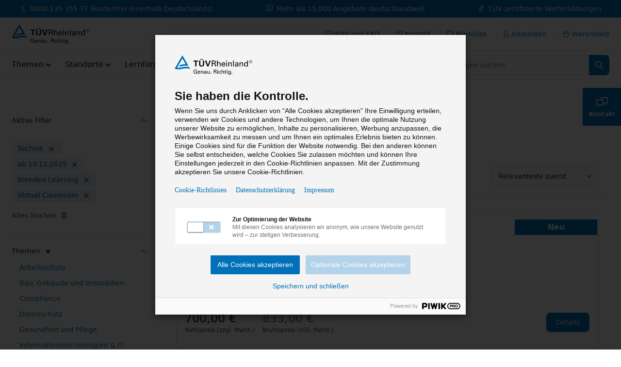

--- FILE ---
content_type: text/css
request_url: https://kit.fontawesome.com/a51b4f2ab2.css
body_size: -51
content:
@import url(https://ka-p.fontawesome.com/assets/a51b4f2ab2/29665471/kit.css?token=a51b4f2ab2);@import url(https://ka-p.fontawesome.com/releases/v6.7.2/css/pro-v4-shims.min.css?token=a51b4f2ab2);@import url(https://ka-p.fontawesome.com/releases/v6.7.2/css/pro-v4-font-face.min.css?token=a51b4f2ab2);